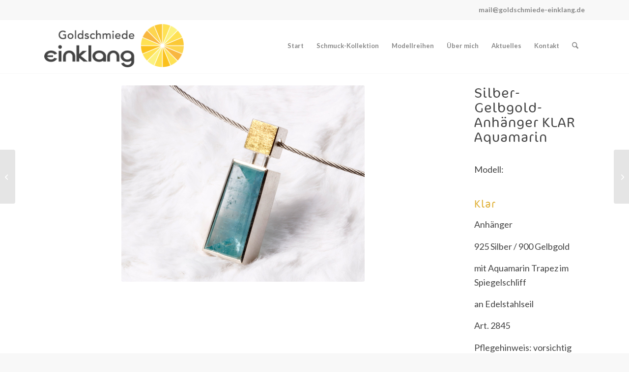

--- FILE ---
content_type: text/html; charset=UTF-8
request_url: https://goldschmiede-mettmann.de/portfolio-item/silber-gelbgold-anhaenger-klar-aquamarin/
body_size: 19383
content:
<!DOCTYPE html>
<html lang="de" class="html_stretched responsive av-preloader-disabled  html_header_top html_logo_left html_main_nav_header html_menu_right html_slim html_header_sticky html_header_shrinking html_header_topbar_active html_mobile_menu_tablet html_header_searchicon html_content_align_center html_header_unstick_top_disabled html_header_stretch_disabled html_elegant-blog html_modern-blog html_av-overlay-side html_av-overlay-side-classic html_av-submenu-noclone html_entry_id_1040 av-cookies-no-cookie-consent av-default-lightbox av-no-preview html_text_menu_active av-mobile-menu-switch-default">
<head>

<meta charset="UTF-8" />
<meta charset="UTF-8" />

<meta name="robots" content="index, follow" />


<!-- mobile setting -->
<meta name="viewport" content="width=device-width, initial-scale=1">

<!-- Scripts/CSS and wp_head hook -->
<title>Silber&#x2d;Gelbgold&#x2d;Anhänger KLAR Aquamarin &#x2d; Goldschmiede Einklang</title>

<!-- The SEO Framework von Sybre Waaijer -->
<meta name="robots" content="max-snippet:-1,max-image-preview:large,max-video-preview:-1" />
<link rel="canonical" href="https://goldschmiede-mettmann.de/portfolio-item/silber-gelbgold-anhaenger-klar-aquamarin/" />
<meta name="description" content="Die Goldschmiede, Raum Düsseldorf, Silber&#x2d;Gelbgold&#x2d;Anhänger mit Aquamarin Trapez im Spiegelschliff an Edelstahlseil" />
<meta property="og:type" content="article" />
<meta property="og:locale" content="de_DE" />
<meta property="og:site_name" content="Goldschmiede Einklang" />
<meta property="og:title" content="Silber&#x2d;Gelbgold&#x2d;Anhänger KLAR Aquamarin" />
<meta property="og:description" content="Die Goldschmiede, Raum Düsseldorf, Silber&#x2d;Gelbgold&#x2d;Anhänger mit Aquamarin Trapez im Spiegelschliff an Edelstahlseil" />
<meta property="og:url" content="https://goldschmiede-mettmann.de/portfolio-item/silber-gelbgold-anhaenger-klar-aquamarin/" />
<meta property="og:image" content="https://goldschmiede-mettmann.de/wp-content/uploads/2845-anhaenger-klar-aquamarin.jpg" />
<meta property="og:image:width" content="1200" />
<meta property="og:image:height" content="800" />
<meta property="og:image:alt" content="Silber-Gelbgold-Anhänger KLAR Aquamarin" />
<meta property="article:published_time" content="2021-07-16T19:33:18+00:00" />
<meta property="article:modified_time" content="2023-11-28T17:31:26+00:00" />
<meta name="twitter:card" content="summary_large_image" />
<meta name="twitter:title" content="Silber&#x2d;Gelbgold&#x2d;Anhänger KLAR Aquamarin" />
<meta name="twitter:description" content="Die Goldschmiede, Raum Düsseldorf, Silber&#x2d;Gelbgold&#x2d;Anhänger mit Aquamarin Trapez im Spiegelschliff an Edelstahlseil" />
<meta name="twitter:image" content="https://goldschmiede-mettmann.de/wp-content/uploads/2845-anhaenger-klar-aquamarin.jpg" />
<meta name="twitter:image:alt" content="Silber-Gelbgold-Anhänger KLAR Aquamarin" />
<script type="application/ld+json">{"@context":"https://schema.org","@graph":[{"@type":"WebSite","@id":"https://goldschmiede-mettmann.de/#/schema/WebSite","url":"https://goldschmiede-mettmann.de/","name":"Goldschmiede Einklang","inLanguage":"de","potentialAction":{"@type":"SearchAction","target":{"@type":"EntryPoint","urlTemplate":"https://goldschmiede-mettmann.de/search/{search_term_string}/"},"query-input":"required name=search_term_string"},"publisher":{"@type":"Organization","@id":"https://goldschmiede-mettmann.de/#/schema/Organization","name":"Goldschmiede Einklang","url":"https://goldschmiede-mettmann.de/"}},{"@type":"WebPage","@id":"https://goldschmiede-mettmann.de/portfolio-item/silber-gelbgold-anhaenger-klar-aquamarin/","url":"https://goldschmiede-mettmann.de/portfolio-item/silber-gelbgold-anhaenger-klar-aquamarin/","name":"Silber&#x2d;Gelbgold&#x2d;Anhänger KLAR Aquamarin &#x2d; Goldschmiede Einklang","description":"Die Goldschmiede, Raum Düsseldorf, Silber&#x2d;Gelbgold&#x2d;Anhänger mit Aquamarin Trapez im Spiegelschliff an Edelstahlseil","inLanguage":"de","isPartOf":{"@id":"https://goldschmiede-mettmann.de/#/schema/WebSite"},"breadcrumb":{"@type":"BreadcrumbList","@id":"https://goldschmiede-mettmann.de/#/schema/BreadcrumbList","itemListElement":[{"@type":"ListItem","position":1,"item":"https://goldschmiede-mettmann.de/","name":"Goldschmiede Einklang"},{"@type":"ListItem","position":2,"item":"https://goldschmiede-mettmann.de/portfolio_entries/anhaenger/","name":"Portfolio Kategorien: Anhänger"},{"@type":"ListItem","position":3,"name":"Silber&#x2d;Gelbgold&#x2d;Anhänger KLAR Aquamarin"}]},"potentialAction":{"@type":"ReadAction","target":"https://goldschmiede-mettmann.de/portfolio-item/silber-gelbgold-anhaenger-klar-aquamarin/"},"datePublished":"2021-07-16T19:33:18+00:00","dateModified":"2023-11-28T17:31:26+00:00","author":{"@type":"Person","@id":"https://goldschmiede-mettmann.de/#/schema/Person/1333389a556159bf6d33f433bdfb2061","name":"Karin Klausmann"}}]}</script>
<!-- / The SEO Framework von Sybre Waaijer | 61.06ms meta | 8.41ms boot -->

<link rel="alternate" title="oEmbed (JSON)" type="application/json+oembed" href="https://goldschmiede-mettmann.de/wp-json/oembed/1.0/embed?url=https%3A%2F%2Fgoldschmiede-mettmann.de%2Fportfolio-item%2Fsilber-gelbgold-anhaenger-klar-aquamarin%2F" />
<link rel="alternate" title="oEmbed (XML)" type="text/xml+oembed" href="https://goldschmiede-mettmann.de/wp-json/oembed/1.0/embed?url=https%3A%2F%2Fgoldschmiede-mettmann.de%2Fportfolio-item%2Fsilber-gelbgold-anhaenger-klar-aquamarin%2F&#038;format=xml" />
<style id='wp-img-auto-sizes-contain-inline-css' type='text/css'>
img:is([sizes=auto i],[sizes^="auto," i]){contain-intrinsic-size:3000px 1500px}
/*# sourceURL=wp-img-auto-sizes-contain-inline-css */
</style>
<style id='wp-block-library-inline-css' type='text/css'>
:root{--wp-block-synced-color:#7a00df;--wp-block-synced-color--rgb:122,0,223;--wp-bound-block-color:var(--wp-block-synced-color);--wp-editor-canvas-background:#ddd;--wp-admin-theme-color:#007cba;--wp-admin-theme-color--rgb:0,124,186;--wp-admin-theme-color-darker-10:#006ba1;--wp-admin-theme-color-darker-10--rgb:0,107,160.5;--wp-admin-theme-color-darker-20:#005a87;--wp-admin-theme-color-darker-20--rgb:0,90,135;--wp-admin-border-width-focus:2px}@media (min-resolution:192dpi){:root{--wp-admin-border-width-focus:1.5px}}.wp-element-button{cursor:pointer}:root .has-very-light-gray-background-color{background-color:#eee}:root .has-very-dark-gray-background-color{background-color:#313131}:root .has-very-light-gray-color{color:#eee}:root .has-very-dark-gray-color{color:#313131}:root .has-vivid-green-cyan-to-vivid-cyan-blue-gradient-background{background:linear-gradient(135deg,#00d084,#0693e3)}:root .has-purple-crush-gradient-background{background:linear-gradient(135deg,#34e2e4,#4721fb 50%,#ab1dfe)}:root .has-hazy-dawn-gradient-background{background:linear-gradient(135deg,#faaca8,#dad0ec)}:root .has-subdued-olive-gradient-background{background:linear-gradient(135deg,#fafae1,#67a671)}:root .has-atomic-cream-gradient-background{background:linear-gradient(135deg,#fdd79a,#004a59)}:root .has-nightshade-gradient-background{background:linear-gradient(135deg,#330968,#31cdcf)}:root .has-midnight-gradient-background{background:linear-gradient(135deg,#020381,#2874fc)}:root{--wp--preset--font-size--normal:16px;--wp--preset--font-size--huge:42px}.has-regular-font-size{font-size:1em}.has-larger-font-size{font-size:2.625em}.has-normal-font-size{font-size:var(--wp--preset--font-size--normal)}.has-huge-font-size{font-size:var(--wp--preset--font-size--huge)}.has-text-align-center{text-align:center}.has-text-align-left{text-align:left}.has-text-align-right{text-align:right}.has-fit-text{white-space:nowrap!important}#end-resizable-editor-section{display:none}.aligncenter{clear:both}.items-justified-left{justify-content:flex-start}.items-justified-center{justify-content:center}.items-justified-right{justify-content:flex-end}.items-justified-space-between{justify-content:space-between}.screen-reader-text{border:0;clip-path:inset(50%);height:1px;margin:-1px;overflow:hidden;padding:0;position:absolute;width:1px;word-wrap:normal!important}.screen-reader-text:focus{background-color:#ddd;clip-path:none;color:#444;display:block;font-size:1em;height:auto;left:5px;line-height:normal;padding:15px 23px 14px;text-decoration:none;top:5px;width:auto;z-index:100000}html :where(.has-border-color){border-style:solid}html :where([style*=border-top-color]){border-top-style:solid}html :where([style*=border-right-color]){border-right-style:solid}html :where([style*=border-bottom-color]){border-bottom-style:solid}html :where([style*=border-left-color]){border-left-style:solid}html :where([style*=border-width]){border-style:solid}html :where([style*=border-top-width]){border-top-style:solid}html :where([style*=border-right-width]){border-right-style:solid}html :where([style*=border-bottom-width]){border-bottom-style:solid}html :where([style*=border-left-width]){border-left-style:solid}html :where(img[class*=wp-image-]){height:auto;max-width:100%}:where(figure){margin:0 0 1em}html :where(.is-position-sticky){--wp-admin--admin-bar--position-offset:var(--wp-admin--admin-bar--height,0px)}@media screen and (max-width:600px){html :where(.is-position-sticky){--wp-admin--admin-bar--position-offset:0px}}

/*# sourceURL=wp-block-library-inline-css */
</style><style id='global-styles-inline-css' type='text/css'>
:root{--wp--preset--aspect-ratio--square: 1;--wp--preset--aspect-ratio--4-3: 4/3;--wp--preset--aspect-ratio--3-4: 3/4;--wp--preset--aspect-ratio--3-2: 3/2;--wp--preset--aspect-ratio--2-3: 2/3;--wp--preset--aspect-ratio--16-9: 16/9;--wp--preset--aspect-ratio--9-16: 9/16;--wp--preset--color--black: #000000;--wp--preset--color--cyan-bluish-gray: #abb8c3;--wp--preset--color--white: #ffffff;--wp--preset--color--pale-pink: #f78da7;--wp--preset--color--vivid-red: #cf2e2e;--wp--preset--color--luminous-vivid-orange: #ff6900;--wp--preset--color--luminous-vivid-amber: #fcb900;--wp--preset--color--light-green-cyan: #7bdcb5;--wp--preset--color--vivid-green-cyan: #00d084;--wp--preset--color--pale-cyan-blue: #8ed1fc;--wp--preset--color--vivid-cyan-blue: #0693e3;--wp--preset--color--vivid-purple: #9b51e0;--wp--preset--color--metallic-red: #b02b2c;--wp--preset--color--maximum-yellow-red: #edae44;--wp--preset--color--yellow-sun: #eeee22;--wp--preset--color--palm-leaf: #83a846;--wp--preset--color--aero: #7bb0e7;--wp--preset--color--old-lavender: #745f7e;--wp--preset--color--steel-teal: #5f8789;--wp--preset--color--raspberry-pink: #d65799;--wp--preset--color--medium-turquoise: #4ecac2;--wp--preset--gradient--vivid-cyan-blue-to-vivid-purple: linear-gradient(135deg,rgb(6,147,227) 0%,rgb(155,81,224) 100%);--wp--preset--gradient--light-green-cyan-to-vivid-green-cyan: linear-gradient(135deg,rgb(122,220,180) 0%,rgb(0,208,130) 100%);--wp--preset--gradient--luminous-vivid-amber-to-luminous-vivid-orange: linear-gradient(135deg,rgb(252,185,0) 0%,rgb(255,105,0) 100%);--wp--preset--gradient--luminous-vivid-orange-to-vivid-red: linear-gradient(135deg,rgb(255,105,0) 0%,rgb(207,46,46) 100%);--wp--preset--gradient--very-light-gray-to-cyan-bluish-gray: linear-gradient(135deg,rgb(238,238,238) 0%,rgb(169,184,195) 100%);--wp--preset--gradient--cool-to-warm-spectrum: linear-gradient(135deg,rgb(74,234,220) 0%,rgb(151,120,209) 20%,rgb(207,42,186) 40%,rgb(238,44,130) 60%,rgb(251,105,98) 80%,rgb(254,248,76) 100%);--wp--preset--gradient--blush-light-purple: linear-gradient(135deg,rgb(255,206,236) 0%,rgb(152,150,240) 100%);--wp--preset--gradient--blush-bordeaux: linear-gradient(135deg,rgb(254,205,165) 0%,rgb(254,45,45) 50%,rgb(107,0,62) 100%);--wp--preset--gradient--luminous-dusk: linear-gradient(135deg,rgb(255,203,112) 0%,rgb(199,81,192) 50%,rgb(65,88,208) 100%);--wp--preset--gradient--pale-ocean: linear-gradient(135deg,rgb(255,245,203) 0%,rgb(182,227,212) 50%,rgb(51,167,181) 100%);--wp--preset--gradient--electric-grass: linear-gradient(135deg,rgb(202,248,128) 0%,rgb(113,206,126) 100%);--wp--preset--gradient--midnight: linear-gradient(135deg,rgb(2,3,129) 0%,rgb(40,116,252) 100%);--wp--preset--font-size--small: 1rem;--wp--preset--font-size--medium: 1.125rem;--wp--preset--font-size--large: 1.75rem;--wp--preset--font-size--x-large: clamp(1.75rem, 3vw, 2.25rem);--wp--preset--spacing--20: 0.44rem;--wp--preset--spacing--30: 0.67rem;--wp--preset--spacing--40: 1rem;--wp--preset--spacing--50: 1.5rem;--wp--preset--spacing--60: 2.25rem;--wp--preset--spacing--70: 3.38rem;--wp--preset--spacing--80: 5.06rem;--wp--preset--shadow--natural: 6px 6px 9px rgba(0, 0, 0, 0.2);--wp--preset--shadow--deep: 12px 12px 50px rgba(0, 0, 0, 0.4);--wp--preset--shadow--sharp: 6px 6px 0px rgba(0, 0, 0, 0.2);--wp--preset--shadow--outlined: 6px 6px 0px -3px rgb(255, 255, 255), 6px 6px rgb(0, 0, 0);--wp--preset--shadow--crisp: 6px 6px 0px rgb(0, 0, 0);}:root { --wp--style--global--content-size: 800px;--wp--style--global--wide-size: 1130px; }:where(body) { margin: 0; }.wp-site-blocks > .alignleft { float: left; margin-right: 2em; }.wp-site-blocks > .alignright { float: right; margin-left: 2em; }.wp-site-blocks > .aligncenter { justify-content: center; margin-left: auto; margin-right: auto; }:where(.is-layout-flex){gap: 0.5em;}:where(.is-layout-grid){gap: 0.5em;}.is-layout-flow > .alignleft{float: left;margin-inline-start: 0;margin-inline-end: 2em;}.is-layout-flow > .alignright{float: right;margin-inline-start: 2em;margin-inline-end: 0;}.is-layout-flow > .aligncenter{margin-left: auto !important;margin-right: auto !important;}.is-layout-constrained > .alignleft{float: left;margin-inline-start: 0;margin-inline-end: 2em;}.is-layout-constrained > .alignright{float: right;margin-inline-start: 2em;margin-inline-end: 0;}.is-layout-constrained > .aligncenter{margin-left: auto !important;margin-right: auto !important;}.is-layout-constrained > :where(:not(.alignleft):not(.alignright):not(.alignfull)){max-width: var(--wp--style--global--content-size);margin-left: auto !important;margin-right: auto !important;}.is-layout-constrained > .alignwide{max-width: var(--wp--style--global--wide-size);}body .is-layout-flex{display: flex;}.is-layout-flex{flex-wrap: wrap;align-items: center;}.is-layout-flex > :is(*, div){margin: 0;}body .is-layout-grid{display: grid;}.is-layout-grid > :is(*, div){margin: 0;}body{padding-top: 0px;padding-right: 0px;padding-bottom: 0px;padding-left: 0px;}a:where(:not(.wp-element-button)){text-decoration: underline;}:root :where(.wp-element-button, .wp-block-button__link){background-color: #32373c;border-width: 0;color: #fff;font-family: inherit;font-size: inherit;font-style: inherit;font-weight: inherit;letter-spacing: inherit;line-height: inherit;padding-top: calc(0.667em + 2px);padding-right: calc(1.333em + 2px);padding-bottom: calc(0.667em + 2px);padding-left: calc(1.333em + 2px);text-decoration: none;text-transform: inherit;}.has-black-color{color: var(--wp--preset--color--black) !important;}.has-cyan-bluish-gray-color{color: var(--wp--preset--color--cyan-bluish-gray) !important;}.has-white-color{color: var(--wp--preset--color--white) !important;}.has-pale-pink-color{color: var(--wp--preset--color--pale-pink) !important;}.has-vivid-red-color{color: var(--wp--preset--color--vivid-red) !important;}.has-luminous-vivid-orange-color{color: var(--wp--preset--color--luminous-vivid-orange) !important;}.has-luminous-vivid-amber-color{color: var(--wp--preset--color--luminous-vivid-amber) !important;}.has-light-green-cyan-color{color: var(--wp--preset--color--light-green-cyan) !important;}.has-vivid-green-cyan-color{color: var(--wp--preset--color--vivid-green-cyan) !important;}.has-pale-cyan-blue-color{color: var(--wp--preset--color--pale-cyan-blue) !important;}.has-vivid-cyan-blue-color{color: var(--wp--preset--color--vivid-cyan-blue) !important;}.has-vivid-purple-color{color: var(--wp--preset--color--vivid-purple) !important;}.has-metallic-red-color{color: var(--wp--preset--color--metallic-red) !important;}.has-maximum-yellow-red-color{color: var(--wp--preset--color--maximum-yellow-red) !important;}.has-yellow-sun-color{color: var(--wp--preset--color--yellow-sun) !important;}.has-palm-leaf-color{color: var(--wp--preset--color--palm-leaf) !important;}.has-aero-color{color: var(--wp--preset--color--aero) !important;}.has-old-lavender-color{color: var(--wp--preset--color--old-lavender) !important;}.has-steel-teal-color{color: var(--wp--preset--color--steel-teal) !important;}.has-raspberry-pink-color{color: var(--wp--preset--color--raspberry-pink) !important;}.has-medium-turquoise-color{color: var(--wp--preset--color--medium-turquoise) !important;}.has-black-background-color{background-color: var(--wp--preset--color--black) !important;}.has-cyan-bluish-gray-background-color{background-color: var(--wp--preset--color--cyan-bluish-gray) !important;}.has-white-background-color{background-color: var(--wp--preset--color--white) !important;}.has-pale-pink-background-color{background-color: var(--wp--preset--color--pale-pink) !important;}.has-vivid-red-background-color{background-color: var(--wp--preset--color--vivid-red) !important;}.has-luminous-vivid-orange-background-color{background-color: var(--wp--preset--color--luminous-vivid-orange) !important;}.has-luminous-vivid-amber-background-color{background-color: var(--wp--preset--color--luminous-vivid-amber) !important;}.has-light-green-cyan-background-color{background-color: var(--wp--preset--color--light-green-cyan) !important;}.has-vivid-green-cyan-background-color{background-color: var(--wp--preset--color--vivid-green-cyan) !important;}.has-pale-cyan-blue-background-color{background-color: var(--wp--preset--color--pale-cyan-blue) !important;}.has-vivid-cyan-blue-background-color{background-color: var(--wp--preset--color--vivid-cyan-blue) !important;}.has-vivid-purple-background-color{background-color: var(--wp--preset--color--vivid-purple) !important;}.has-metallic-red-background-color{background-color: var(--wp--preset--color--metallic-red) !important;}.has-maximum-yellow-red-background-color{background-color: var(--wp--preset--color--maximum-yellow-red) !important;}.has-yellow-sun-background-color{background-color: var(--wp--preset--color--yellow-sun) !important;}.has-palm-leaf-background-color{background-color: var(--wp--preset--color--palm-leaf) !important;}.has-aero-background-color{background-color: var(--wp--preset--color--aero) !important;}.has-old-lavender-background-color{background-color: var(--wp--preset--color--old-lavender) !important;}.has-steel-teal-background-color{background-color: var(--wp--preset--color--steel-teal) !important;}.has-raspberry-pink-background-color{background-color: var(--wp--preset--color--raspberry-pink) !important;}.has-medium-turquoise-background-color{background-color: var(--wp--preset--color--medium-turquoise) !important;}.has-black-border-color{border-color: var(--wp--preset--color--black) !important;}.has-cyan-bluish-gray-border-color{border-color: var(--wp--preset--color--cyan-bluish-gray) !important;}.has-white-border-color{border-color: var(--wp--preset--color--white) !important;}.has-pale-pink-border-color{border-color: var(--wp--preset--color--pale-pink) !important;}.has-vivid-red-border-color{border-color: var(--wp--preset--color--vivid-red) !important;}.has-luminous-vivid-orange-border-color{border-color: var(--wp--preset--color--luminous-vivid-orange) !important;}.has-luminous-vivid-amber-border-color{border-color: var(--wp--preset--color--luminous-vivid-amber) !important;}.has-light-green-cyan-border-color{border-color: var(--wp--preset--color--light-green-cyan) !important;}.has-vivid-green-cyan-border-color{border-color: var(--wp--preset--color--vivid-green-cyan) !important;}.has-pale-cyan-blue-border-color{border-color: var(--wp--preset--color--pale-cyan-blue) !important;}.has-vivid-cyan-blue-border-color{border-color: var(--wp--preset--color--vivid-cyan-blue) !important;}.has-vivid-purple-border-color{border-color: var(--wp--preset--color--vivid-purple) !important;}.has-metallic-red-border-color{border-color: var(--wp--preset--color--metallic-red) !important;}.has-maximum-yellow-red-border-color{border-color: var(--wp--preset--color--maximum-yellow-red) !important;}.has-yellow-sun-border-color{border-color: var(--wp--preset--color--yellow-sun) !important;}.has-palm-leaf-border-color{border-color: var(--wp--preset--color--palm-leaf) !important;}.has-aero-border-color{border-color: var(--wp--preset--color--aero) !important;}.has-old-lavender-border-color{border-color: var(--wp--preset--color--old-lavender) !important;}.has-steel-teal-border-color{border-color: var(--wp--preset--color--steel-teal) !important;}.has-raspberry-pink-border-color{border-color: var(--wp--preset--color--raspberry-pink) !important;}.has-medium-turquoise-border-color{border-color: var(--wp--preset--color--medium-turquoise) !important;}.has-vivid-cyan-blue-to-vivid-purple-gradient-background{background: var(--wp--preset--gradient--vivid-cyan-blue-to-vivid-purple) !important;}.has-light-green-cyan-to-vivid-green-cyan-gradient-background{background: var(--wp--preset--gradient--light-green-cyan-to-vivid-green-cyan) !important;}.has-luminous-vivid-amber-to-luminous-vivid-orange-gradient-background{background: var(--wp--preset--gradient--luminous-vivid-amber-to-luminous-vivid-orange) !important;}.has-luminous-vivid-orange-to-vivid-red-gradient-background{background: var(--wp--preset--gradient--luminous-vivid-orange-to-vivid-red) !important;}.has-very-light-gray-to-cyan-bluish-gray-gradient-background{background: var(--wp--preset--gradient--very-light-gray-to-cyan-bluish-gray) !important;}.has-cool-to-warm-spectrum-gradient-background{background: var(--wp--preset--gradient--cool-to-warm-spectrum) !important;}.has-blush-light-purple-gradient-background{background: var(--wp--preset--gradient--blush-light-purple) !important;}.has-blush-bordeaux-gradient-background{background: var(--wp--preset--gradient--blush-bordeaux) !important;}.has-luminous-dusk-gradient-background{background: var(--wp--preset--gradient--luminous-dusk) !important;}.has-pale-ocean-gradient-background{background: var(--wp--preset--gradient--pale-ocean) !important;}.has-electric-grass-gradient-background{background: var(--wp--preset--gradient--electric-grass) !important;}.has-midnight-gradient-background{background: var(--wp--preset--gradient--midnight) !important;}.has-small-font-size{font-size: var(--wp--preset--font-size--small) !important;}.has-medium-font-size{font-size: var(--wp--preset--font-size--medium) !important;}.has-large-font-size{font-size: var(--wp--preset--font-size--large) !important;}.has-x-large-font-size{font-size: var(--wp--preset--font-size--x-large) !important;}
/*# sourceURL=global-styles-inline-css */
</style>

<link rel='stylesheet' id='contact-form-7-css' href='https://goldschmiede-mettmann.de/wp-content/plugins/contact-form-7/includes/css/styles.css?ver=6.1.4' type='text/css' media='all' />
<link rel='stylesheet' id='cmplz-general-css' href='https://goldschmiede-mettmann.de/wp-content/plugins/complianz-gdpr-premium/assets/css/cookieblocker.min.css?ver=1762253802' type='text/css' media='all' />
<link rel='stylesheet' id='avia-merged-styles-css' href='https://goldschmiede-mettmann.de/wp-content/uploads/dynamic_avia/avia-merged-styles-42a404ac9f45e36005437b6da069babe---696eaf0322d7b.css' type='text/css' media='all' />
<link rel='stylesheet' id='avia-single-post-1040-css' href='https://goldschmiede-mettmann.de/wp-content/uploads/dynamic_avia/avia_posts_css/post-1040.css?ver=ver-1768889333' type='text/css' media='all' />
<script type="text/javascript" src="https://goldschmiede-mettmann.de/wp-content/uploads/dynamic_avia/avia-head-scripts-df7886ac2fb9574a410d05285be45af0---696eaf036927d.js" id="avia-head-scripts-js"></script>
			<style>.cmplz-hidden {
					display: none !important;
				}</style><!-- Analytics by WP Statistics - https://wp-statistics.com -->

<link rel="icon" href="https://goldschmiede-hilden.de/wp-content/uploads/favicon.png" type="image/png">
<!--[if lt IE 9]><script src="https://goldschmiede-mettmann.de/wp-content/themes/enfold/js/html5shiv.js"></script><![endif]--><link rel="profile" href="https://gmpg.org/xfn/11" />
<link rel="alternate" type="application/rss+xml" title="Goldschmiede Einklang RSS2 Feed" href="https://goldschmiede-mettmann.de/feed/" />
<link rel="pingback" href="https://goldschmiede-mettmann.de/xmlrpc.php" />

<!-- To speed up the rendering and to display the site as fast as possible to the user we include some styles and scripts for above the fold content inline -->
<script type="text/javascript">'use strict';var avia_is_mobile=!1;if(/Android|webOS|iPhone|iPad|iPod|BlackBerry|IEMobile|Opera Mini/i.test(navigator.userAgent)&&'ontouchstart' in document.documentElement){avia_is_mobile=!0;document.documentElement.className+=' avia_mobile '}
else{document.documentElement.className+=' avia_desktop '};document.documentElement.className+=' js_active ';(function(){var e=['-webkit-','-moz-','-ms-',''],n='',o=!1,a=!1;for(var t in e){if(e[t]+'transform' in document.documentElement.style){o=!0;n=e[t]+'transform'};if(e[t]+'perspective' in document.documentElement.style){a=!0}};if(o){document.documentElement.className+=' avia_transform '};if(a){document.documentElement.className+=' avia_transform3d '};if(typeof document.getElementsByClassName=='function'&&typeof document.documentElement.getBoundingClientRect=='function'&&avia_is_mobile==!1){if(n&&window.innerHeight>0){setTimeout(function(){var e=0,o={},a=0,t=document.getElementsByClassName('av-parallax'),i=window.pageYOffset||document.documentElement.scrollTop;for(e=0;e<t.length;e++){t[e].style.top='0px';o=t[e].getBoundingClientRect();a=Math.ceil((window.innerHeight+i-o.top)*0.3);t[e].style[n]='translate(0px, '+a+'px)';t[e].style.top='auto';t[e].className+=' enabled-parallax '}},50)}}})();</script>		<style type="text/css" id="wp-custom-css">
			/* temporär - Überschrift ohne Linie (Corona-Absage) */
.gemeinsam .special-heading-border {opacity: 0}
/* neu */
.phone-info {
	padding: 10px 0;
	font-size: 14px;
}
a.button {
	color: #fff;
	font-weight: bold;
	background: #DBBB6B;
	padding: 0.6em 1em;
	border-radius: 40px;
}
a.button:hover {
	text-decoration: none;
	background: #e1c784;
}

h1, h2 {
   text-transform: none !important;
    letter-spacing: 1px;
    font-weight: normal;
    font-family: 'CoconLight' !important;
}

h3 {
  font-family: 'CoconLight' !important;
  font-weight: normal;
  color: #444;
	font-size: 22px;
}
.portfolio-details-inner h2, .avia_textblock h2 {
	margin-top: 2em;
	padding-bottom: 0em;
}
.portfolio-template-default h1 {
	color: #444;
	font-size: 28px;
	margin-top: 25px;
}
@media(max-width:600px) {
	.portfolio-template-default h1 {
		font-size: 20px;
	}
}
.portfolio-template-default h1 + p {
	margin: 2em 0 0 0;
}
/*.portfolio-preview-title {
	display: none;
}*/
		</style>
		<style type="text/css">
		@font-face {font-family: 'entypo-fontello-enfold'; font-weight: normal; font-style: normal; font-display: auto;
		src: url('https://goldschmiede-mettmann.de/wp-content/themes/enfold/config-templatebuilder/avia-template-builder/assets/fonts/entypo-fontello-enfold/entypo-fontello-enfold.woff2') format('woff2'),
		url('https://goldschmiede-mettmann.de/wp-content/themes/enfold/config-templatebuilder/avia-template-builder/assets/fonts/entypo-fontello-enfold/entypo-fontello-enfold.woff') format('woff'),
		url('https://goldschmiede-mettmann.de/wp-content/themes/enfold/config-templatebuilder/avia-template-builder/assets/fonts/entypo-fontello-enfold/entypo-fontello-enfold.ttf') format('truetype'),
		url('https://goldschmiede-mettmann.de/wp-content/themes/enfold/config-templatebuilder/avia-template-builder/assets/fonts/entypo-fontello-enfold/entypo-fontello-enfold.svg#entypo-fontello-enfold') format('svg'),
		url('https://goldschmiede-mettmann.de/wp-content/themes/enfold/config-templatebuilder/avia-template-builder/assets/fonts/entypo-fontello-enfold/entypo-fontello-enfold.eot'),
		url('https://goldschmiede-mettmann.de/wp-content/themes/enfold/config-templatebuilder/avia-template-builder/assets/fonts/entypo-fontello-enfold/entypo-fontello-enfold.eot?#iefix') format('embedded-opentype');
		}

		#top .avia-font-entypo-fontello-enfold, body .avia-font-entypo-fontello-enfold, html body [data-av_iconfont='entypo-fontello-enfold']:before{ font-family: 'entypo-fontello-enfold'; }
		
		@font-face {font-family: 'entypo-fontello'; font-weight: normal; font-style: normal; font-display: auto;
		src: url('https://goldschmiede-mettmann.de/wp-content/themes/enfold/config-templatebuilder/avia-template-builder/assets/fonts/entypo-fontello/entypo-fontello.woff2') format('woff2'),
		url('https://goldschmiede-mettmann.de/wp-content/themes/enfold/config-templatebuilder/avia-template-builder/assets/fonts/entypo-fontello/entypo-fontello.woff') format('woff'),
		url('https://goldschmiede-mettmann.de/wp-content/themes/enfold/config-templatebuilder/avia-template-builder/assets/fonts/entypo-fontello/entypo-fontello.ttf') format('truetype'),
		url('https://goldschmiede-mettmann.de/wp-content/themes/enfold/config-templatebuilder/avia-template-builder/assets/fonts/entypo-fontello/entypo-fontello.svg#entypo-fontello') format('svg'),
		url('https://goldschmiede-mettmann.de/wp-content/themes/enfold/config-templatebuilder/avia-template-builder/assets/fonts/entypo-fontello/entypo-fontello.eot'),
		url('https://goldschmiede-mettmann.de/wp-content/themes/enfold/config-templatebuilder/avia-template-builder/assets/fonts/entypo-fontello/entypo-fontello.eot?#iefix') format('embedded-opentype');
		}

		#top .avia-font-entypo-fontello, body .avia-font-entypo-fontello, html body [data-av_iconfont='entypo-fontello']:before{ font-family: 'entypo-fontello'; }
		</style>

<!--
Debugging Info for Theme support: 

Theme: Enfold
Version: 7.1.3
Installed: enfold
AviaFramework Version: 5.6
AviaBuilder Version: 6.0
aviaElementManager Version: 1.0.1
- - - - - - - - - - -
ChildTheme: Enfold Child
ChildTheme Version: 1.0
ChildTheme Installed: enfold

- - - - - - - - - - -
ML:-1-PU:115-PLA:7
WP:6.9
Compress: CSS:all theme files - JS:all theme files
Updates: enabled - token has changed and not verified
PLAu:6
-->
</head>

<body data-cmplz=1 id="top" class="wp-singular portfolio-template-default single single-portfolio postid-1040 wp-theme-enfold wp-child-theme-enfold-child stretched rtl_columns av-curtain-numeric lato  post-type-portfolio post_tag-anhaenger post_tag-aquamarin post_tag-modell-klar post_tag-spiegelschliff portfolio_entries-anhaenger portfolio_entries-klar avia-responsive-images-support" itemscope="itemscope" itemtype="https://schema.org/WebPage" >
<!-- Google Tag Manager (noscript) -->

<noscript><iframe src=https://www.googletagmanager.com/ns.html?id=GTM-NDRHBL7B

height="0" width="0" style="display:none;visibility:hidden"></iframe></noscript>

<!-- End Google Tag Manager (noscript) -->	

	
	<div id='wrap_all'>

	
<header id='header' class='all_colors header_color light_bg_color  av_header_top av_logo_left av_main_nav_header av_menu_right av_slim av_header_sticky av_header_shrinking av_header_stretch_disabled av_mobile_menu_tablet av_header_searchicon av_header_unstick_top_disabled av_bottom_nav_disabled  av_header_border_disabled' aria-label="Header" data-av_shrink_factor='50' role="banner" itemscope="itemscope" itemtype="https://schema.org/WPHeader" >

		<div id='header_meta' class='container_wrap container_wrap_meta  av_phone_active_right av_extra_header_active av_entry_id_1040'>

			      <div class='container'>
			      <div class='phone-info '><div><a href="mailto:mail@goldschmiede-einklang.de">mail@goldschmiede-einklang.de</a></div></div>			      </div>
		</div>

		<div  id='header_main' class='container_wrap container_wrap_logo'>

        <div class='container av-logo-container'><div class='inner-container'><span class='logo avia-standard-logo'><a href='https://goldschmiede-mettmann.de/' class='' aria-label='Goldschmiede Einklang' ><img src="https://goldschmiede-mettmann.de/wp-content/uploads/goldschmiede_einklang_hilden-300x93.png" height="100" width="300" alt='Goldschmiede Einklang' title='' /></a></span><nav class='main_menu' data-selectname='Wähle eine Seite'  role="navigation" itemscope="itemscope" itemtype="https://schema.org/SiteNavigationElement" ><div class="avia-menu av-main-nav-wrap"><ul role="menu" class="menu av-main-nav" id="avia-menu"><li role="menuitem" id="menu-item-933" class="menu-item menu-item-type-post_type menu-item-object-page menu-item-home menu-item-top-level menu-item-top-level-1"><a href="https://goldschmiede-mettmann.de/" itemprop="url" tabindex="0"><span class="avia-bullet"></span><span class="avia-menu-text">Start</span><span class="avia-menu-fx"><span class="avia-arrow-wrap"><span class="avia-arrow"></span></span></span></a></li>
<li role="menuitem" id="menu-item-164" class="menu-item menu-item-type-post_type menu-item-object-page menu-item-has-children menu-item-top-level menu-item-top-level-2"><a href="https://goldschmiede-mettmann.de/schmuck-kollektion/" itemprop="url" tabindex="0"><span class="avia-bullet"></span><span class="avia-menu-text">Schmuck-Kollektion</span><span class="avia-menu-fx"><span class="avia-arrow-wrap"><span class="avia-arrow"></span></span></span></a>


<ul class="sub-menu">
	<li role="menuitem" id="menu-item-37" class="menu-item menu-item-type-post_type menu-item-object-page"><a href="https://goldschmiede-mettmann.de/schmuck-kollektion/anhaenger/" itemprop="url" tabindex="0"><span class="avia-bullet"></span><span class="avia-menu-text">Ketten – Anhänger – Colliers</span></a></li>
	<li role="menuitem" id="menu-item-199" class="menu-item menu-item-type-post_type menu-item-object-page"><a href="https://goldschmiede-mettmann.de/schmuck-kollektion/wechselschliessen/" itemprop="url" tabindex="0"><span class="avia-bullet"></span><span class="avia-menu-text">Wechselschließen</span></a></li>
	<li role="menuitem" id="menu-item-201" class="menu-item menu-item-type-post_type menu-item-object-page"><a href="https://goldschmiede-mettmann.de/schmuck-kollektion/ohrringe/" itemprop="url" tabindex="0"><span class="avia-bullet"></span><span class="avia-menu-text">Ohrringe</span></a></li>
	<li role="menuitem" id="menu-item-200" class="menu-item menu-item-type-post_type menu-item-object-page"><a href="https://goldschmiede-mettmann.de/schmuck-kollektion/ringe/" itemprop="url" tabindex="0"><span class="avia-bullet"></span><span class="avia-menu-text">Ringe</span></a></li>
	<li role="menuitem" id="menu-item-1858" class="menu-item menu-item-type-post_type menu-item-object-page"><a href="https://goldschmiede-mettmann.de/schmuck-kollektion/antragsringe-und-verlobungsringe/" itemprop="url" tabindex="0"><span class="avia-bullet"></span><span class="avia-menu-text">Antragsringe und Verlobungsringe</span></a></li>
	<li role="menuitem" id="menu-item-198" class="menu-item menu-item-type-post_type menu-item-object-page"><a href="https://goldschmiede-mettmann.de/schmuck-kollektion/trauringe-und-brautschmuck/" itemprop="url" tabindex="0"><span class="avia-bullet"></span><span class="avia-menu-text">Trauringe und Brautschmuck</span></a></li>
</ul>
</li>
<li role="menuitem" id="menu-item-769" class="menu-item menu-item-type-post_type menu-item-object-page menu-item-has-children menu-item-top-level menu-item-top-level-3"><a href="https://goldschmiede-mettmann.de/modellreihen/" itemprop="url" tabindex="0"><span class="avia-bullet"></span><span class="avia-menu-text">Modellreihen</span><span class="avia-menu-fx"><span class="avia-arrow-wrap"><span class="avia-arrow"></span></span></span></a>


<ul class="sub-menu">
	<li role="menuitem" id="menu-item-773" class="menu-item menu-item-type-post_type menu-item-object-page"><a href="https://goldschmiede-mettmann.de/modellreihen/modellreihe-klar/" itemprop="url" tabindex="0"><span class="avia-bullet"></span><span class="avia-menu-text">KLAR</span></a></li>
	<li role="menuitem" id="menu-item-804" class="menu-item menu-item-type-post_type menu-item-object-page"><a href="https://goldschmiede-mettmann.de/modellreihen/modellreihe-pur/" itemprop="url" tabindex="0"><span class="avia-bullet"></span><span class="avia-menu-text">PUR</span></a></li>
	<li role="menuitem" id="menu-item-782" class="menu-item menu-item-type-post_type menu-item-object-page"><a href="https://goldschmiede-mettmann.de/modellreihen/ornament/" itemprop="url" tabindex="0"><span class="avia-bullet"></span><span class="avia-menu-text">ORNAMENT</span></a></li>
	<li role="menuitem" id="menu-item-803" class="menu-item menu-item-type-post_type menu-item-object-page"><a href="https://goldschmiede-mettmann.de/modellreihen/modellreihe-pearl/" itemprop="url" tabindex="0"><span class="avia-bullet"></span><span class="avia-menu-text">PEARL</span></a></li>
	<li role="menuitem" id="menu-item-876" class="menu-item menu-item-type-post_type menu-item-object-page"><a href="https://goldschmiede-mettmann.de/modellreihen/modellreihe-joy/" itemprop="url" tabindex="0"><span class="avia-bullet"></span><span class="avia-menu-text">JOY</span></a></li>
	<li role="menuitem" id="menu-item-875" class="menu-item menu-item-type-post_type menu-item-object-page"><a href="https://goldschmiede-mettmann.de/modellreihen/modellreihe-elemente/" itemprop="url" tabindex="0"><span class="avia-bullet"></span><span class="avia-menu-text">ELEMENTE</span></a></li>
	<li role="menuitem" id="menu-item-879" class="menu-item menu-item-type-post_type menu-item-object-page"><a href="https://goldschmiede-mettmann.de/modellreihen/toertchen/" itemprop="url" tabindex="0"><span class="avia-bullet"></span><span class="avia-menu-text">TÖRTCHEN</span></a></li>
	<li role="menuitem" id="menu-item-874" class="menu-item menu-item-type-post_type menu-item-object-page"><a href="https://goldschmiede-mettmann.de/modellreihen/modellreihe-navette/" itemprop="url" tabindex="0"><span class="avia-bullet"></span><span class="avia-menu-text">NAVETTE</span></a></li>
	<li role="menuitem" id="menu-item-873" class="menu-item menu-item-type-post_type menu-item-object-page"><a href="https://goldschmiede-mettmann.de/modellreihen/modellreihe-engelsfluegel/" itemprop="url" tabindex="0"><span class="avia-bullet"></span><span class="avia-menu-text">ENGELSFLÜGEL</span></a></li>
	<li role="menuitem" id="menu-item-872" class="menu-item menu-item-type-post_type menu-item-object-page"><a href="https://goldschmiede-mettmann.de/modellreihen/modellreihe-sonnenschliff/" itemprop="url" tabindex="0"><span class="avia-bullet"></span><span class="avia-menu-text">SONNENSCHLIFF</span></a></li>
	<li role="menuitem" id="menu-item-871" class="menu-item menu-item-type-post_type menu-item-object-page"><a href="https://goldschmiede-mettmann.de/modellreihen/modellreihe-kreuz/" itemprop="url" tabindex="0"><span class="avia-bullet"></span><span class="avia-menu-text">KREUZ</span></a></li>
	<li role="menuitem" id="menu-item-870" class="menu-item menu-item-type-post_type menu-item-object-page"><a href="https://goldschmiede-mettmann.de/modellreihen/herz/" itemprop="url" tabindex="0"><span class="avia-bullet"></span><span class="avia-menu-text">HERZ</span></a></li>
	<li role="menuitem" id="menu-item-869" class="menu-item menu-item-type-post_type menu-item-object-page"><a href="https://goldschmiede-mettmann.de/modellreihen/unten-wie-oben/" itemprop="url" tabindex="0"><span class="avia-bullet"></span><span class="avia-menu-text">UNTEN WIE OBEN</span></a></li>
	<li role="menuitem" id="menu-item-868" class="menu-item menu-item-type-post_type menu-item-object-page"><a href="https://goldschmiede-mettmann.de/modellreihen/welle/" itemprop="url" tabindex="0"><span class="avia-bullet"></span><span class="avia-menu-text">WELLE</span></a></li>
	<li role="menuitem" id="menu-item-867" class="menu-item menu-item-type-post_type menu-item-object-page"><a href="https://goldschmiede-mettmann.de/modellreihen/modellreihe-schoen-schraeg/" itemprop="url" tabindex="0"><span class="avia-bullet"></span><span class="avia-menu-text">SCHÖN SCHRÄG</span></a></li>
	<li role="menuitem" id="menu-item-866" class="menu-item menu-item-type-post_type menu-item-object-page"><a href="https://goldschmiede-mettmann.de/modellreihen/trilant/" itemprop="url" tabindex="0"><span class="avia-bullet"></span><span class="avia-menu-text">TRILLANT</span></a></li>
	<li role="menuitem" id="menu-item-865" class="menu-item menu-item-type-post_type menu-item-object-page"><a href="https://goldschmiede-mettmann.de/modellreihen/schwebende-perle/" itemprop="url" tabindex="0"><span class="avia-bullet"></span><span class="avia-menu-text">SCHWEBENDE PERLE</span></a></li>
	<li role="menuitem" id="menu-item-864" class="menu-item menu-item-type-post_type menu-item-object-page"><a href="https://goldschmiede-mettmann.de/modellreihen/duo/" itemprop="url" tabindex="0"><span class="avia-bullet"></span><span class="avia-menu-text">DUO</span></a></li>
</ul>
</li>
<li role="menuitem" id="menu-item-20" class="menu-item menu-item-type-post_type menu-item-object-page menu-item-has-children menu-item-top-level menu-item-top-level-4"><a href="https://goldschmiede-mettmann.de/ueber-mich/" itemprop="url" tabindex="0"><span class="avia-bullet"></span><span class="avia-menu-text">Über mich</span><span class="avia-menu-fx"><span class="avia-arrow-wrap"><span class="avia-arrow"></span></span></span></a>


<ul class="sub-menu">
	<li role="menuitem" id="menu-item-757" class="menu-item menu-item-type-post_type menu-item-object-page"><a href="https://goldschmiede-mettmann.de/ueber-mich/" itemprop="url" tabindex="0"><span class="avia-bullet"></span><span class="avia-menu-text">Karin Klausmann</span></a></li>
	<li role="menuitem" id="menu-item-755" class="menu-item menu-item-type-post_type menu-item-object-page"><a href="https://goldschmiede-mettmann.de/individuelle-anfertigungen/" itemprop="url" tabindex="0"><span class="avia-bullet"></span><span class="avia-menu-text">Individuelle Anfertigungen</span></a></li>
</ul>
</li>
<li role="menuitem" id="menu-item-476" class="menu-item menu-item-type-post_type menu-item-object-page current_page_parent menu-item-top-level menu-item-top-level-5"><a href="https://goldschmiede-mettmann.de/aktuelles/" itemprop="url" tabindex="0"><span class="avia-bullet"></span><span class="avia-menu-text">Aktuelles</span><span class="avia-menu-fx"><span class="avia-arrow-wrap"><span class="avia-arrow"></span></span></span></a></li>
<li role="menuitem" id="menu-item-556" class="menu-item menu-item-type-post_type menu-item-object-page menu-item-top-level menu-item-top-level-6"><a href="https://goldschmiede-mettmann.de/kontakt/" itemprop="url" tabindex="0"><span class="avia-bullet"></span><span class="avia-menu-text">Kontakt</span><span class="avia-menu-fx"><span class="avia-arrow-wrap"><span class="avia-arrow"></span></span></span></a></li>
<li id="menu-item-search" class="noMobile menu-item menu-item-search-dropdown menu-item-avia-special" role="menuitem"><a class="avia-svg-icon avia-font-svg_entypo-fontello" aria-label="Suche" href="?s=" rel="nofollow" title="Click to open the search input field" data-avia-search-tooltip="
&lt;search&gt;
	&lt;form role=&quot;search&quot; action=&quot;https://goldschmiede-mettmann.de/&quot; id=&quot;searchform&quot; method=&quot;get&quot; class=&quot;&quot;&gt;
		&lt;div&gt;
&lt;span class=&#039;av_searchform_search avia-svg-icon avia-font-svg_entypo-fontello&#039; data-av_svg_icon=&#039;search&#039; data-av_iconset=&#039;svg_entypo-fontello&#039;&gt;&lt;svg version=&quot;1.1&quot; xmlns=&quot;http://www.w3.org/2000/svg&quot; width=&quot;25&quot; height=&quot;32&quot; viewBox=&quot;0 0 25 32&quot; preserveAspectRatio=&quot;xMidYMid meet&quot; aria-labelledby=&#039;av-svg-title-1&#039; aria-describedby=&#039;av-svg-desc-1&#039; role=&quot;graphics-symbol&quot; aria-hidden=&quot;true&quot;&gt;
&lt;title id=&#039;av-svg-title-1&#039;&gt;Search&lt;/title&gt;
&lt;desc id=&#039;av-svg-desc-1&#039;&gt;Search&lt;/desc&gt;
&lt;path d=&quot;M24.704 24.704q0.96 1.088 0.192 1.984l-1.472 1.472q-1.152 1.024-2.176 0l-6.080-6.080q-2.368 1.344-4.992 1.344-4.096 0-7.136-3.040t-3.040-7.136 2.88-7.008 6.976-2.912 7.168 3.040 3.072 7.136q0 2.816-1.472 5.184zM3.008 13.248q0 2.816 2.176 4.992t4.992 2.176 4.832-2.016 2.016-4.896q0-2.816-2.176-4.96t-4.992-2.144-4.832 2.016-2.016 4.832z&quot;&gt;&lt;/path&gt;
&lt;/svg&gt;&lt;/span&gt;			&lt;input type=&quot;submit&quot; value=&quot;&quot; id=&quot;searchsubmit&quot; class=&quot;button&quot; title=&quot;Enter at least 3 characters to show search results in a dropdown or click to route to search result page to show all results&quot; /&gt;
			&lt;input type=&quot;search&quot; id=&quot;s&quot; name=&quot;s&quot; value=&quot;&quot; aria-label=&#039;Suche&#039; placeholder=&#039;Suche&#039; required /&gt;
		&lt;/div&gt;
	&lt;/form&gt;
&lt;/search&gt;
" data-av_svg_icon='search' data-av_iconset='svg_entypo-fontello'><svg version="1.1" xmlns="http://www.w3.org/2000/svg" width="25" height="32" viewBox="0 0 25 32" preserveAspectRatio="xMidYMid meet" aria-labelledby='av-svg-title-2' aria-describedby='av-svg-desc-2' role="graphics-symbol" aria-hidden="true">
<title id='av-svg-title-2'>Click to open the search input field</title>
<desc id='av-svg-desc-2'>Click to open the search input field</desc>
<path d="M24.704 24.704q0.96 1.088 0.192 1.984l-1.472 1.472q-1.152 1.024-2.176 0l-6.080-6.080q-2.368 1.344-4.992 1.344-4.096 0-7.136-3.040t-3.040-7.136 2.88-7.008 6.976-2.912 7.168 3.040 3.072 7.136q0 2.816-1.472 5.184zM3.008 13.248q0 2.816 2.176 4.992t4.992 2.176 4.832-2.016 2.016-4.896q0-2.816-2.176-4.96t-4.992-2.144-4.832 2.016-2.016 4.832z"></path>
</svg><span class="avia_hidden_link_text">Suche</span></a></li><li class="av-burger-menu-main menu-item-avia-special " role="menuitem">
	        			<a href="#" aria-label="Menü" aria-hidden="false">
							<span class="av-hamburger av-hamburger--spin av-js-hamburger">
								<span class="av-hamburger-box">
						          <span class="av-hamburger-inner"></span>
						          <strong>Menü</strong>
								</span>
							</span>
							<span class="avia_hidden_link_text">Menü</span>
						</a>
	        		   </li></ul></div></nav></div> </div> 
		<!-- end container_wrap-->
		</div>
<div class="header_bg"></div>
<!-- end header -->
</header>

	<div id='main' class='all_colors' data-scroll-offset='88'>

	<div   class='main_color container_wrap_first container_wrap fullsize'  ><div class='container av-section-cont-open' ><main  role="main" itemprop="mainContentOfPage"  class='template-page content  av-content-full alpha units'><div class='post-entry post-entry-type-page post-entry-1040'><div class='entry-content-wrapper clearfix'><div  class='flex_column av-gqtmn-0df4e35047a64db8bde7442702e0c58b av_three_fourth  avia-builder-el-0  el_before_av_one_fourth  avia-builder-el-first  first flex_column_div av-zero-column-padding  '     ><div  class='avia-image-container av-ju6v86oi-2c211dbc5ecc78dc0283019d00525d55 av-styling- av-hover-grow avia-align-center  avia-builder-el-1  avia-builder-el-no-sibling '   itemprop="image" itemscope="itemscope" itemtype="https://schema.org/ImageObject" ><div class="avia-image-container-inner"><div class="avia-image-overlay-wrap"><img decoding="async" fetchpriority="high" class='wp-image-1039 avia-img-lazy-loading-not-1039 avia_image ' src="https://goldschmiede-mettmann.de/wp-content/uploads/2845-anhaenger-klar-aquamarin-495x400.jpg" alt='Silber-Gelbgold-Anhänger KLAR Aquamarin' title='2845-anhaenger-klar-aquamarin'  height="400" width="495"  itemprop="thumbnailUrl" srcset="https://goldschmiede-mettmann.de/wp-content/uploads/2845-anhaenger-klar-aquamarin-495x400.jpg 495w, https://goldschmiede-mettmann.de/wp-content/uploads/2845-anhaenger-klar-aquamarin-845x684.jpg 845w" sizes="(max-width: 495px) 100vw, 495px" /></div></div></div></div>
<div  class='flex_column av-9jpp3-418506d6e8386b0c3205bfa51c44783e av_one_fourth  avia-builder-el-2  el_after_av_three_fourth  avia-builder-el-last  flex_column_div av-zero-column-padding  '     ><section  class='av_textblock_section av-ju6v95ld-780b2cb8191c6c03e34edd33c0aba796 '   itemscope="itemscope" itemtype="https://schema.org/CreativeWork" ><div class='avia_textblock'  itemprop="text" ><h1>Silber-Gelbgold-Anhänger KLAR Aquamarin</h1>
<p>Modell:</p>
<h2 class="portfolio-preview-title entry-title ">Klar</h2>
<p>Anhänger</p>
<p>925 Silber / 900 Gelbgold</p>
<p>mit Aquamarin Trapez im Spiegelschliff</p>
<p>an Edelstahlseil</p>
<p>Art. 2845</p>
<p>Pflegehinweis: vorsichtig mit Silbertauchbad</p>
</div></section></div>
</div></div></main><!-- close content main element --> <!-- section close by builder template -->		</div><!--end builder template--></div><!-- close default .container_wrap element -->				<div class='container_wrap footer_color' id='footer'>

					<div class='container'>

						<div class='flex_column av_one_fourth  first el_before_av_one_fourth'><section id="text-3" class="widget clearfix widget_text"><h3 class="widgettitle">Goldschmiede Einklang</h3>			<div class="textwidget"><p>E-Mail: <a href="mailto:mail@goldschmiede-einklang.de">mail@goldschmiede-einklang.de</a></p>
</div>
		<span class="seperator extralight-border"></span></section></div><div class='flex_column av_one_fourth  el_after_av_one_fourth el_before_av_one_fourth '><section id="text-4" class="widget clearfix widget_text"><h3 class="widgettitle">Öffnungszeiten</h3>			<div class="textwidget"><p>Nach <a href="https://goldschmiede-mettmann.de/kontakt/">Terminvereinbarung</a></p>
</div>
		<span class="seperator extralight-border"></span></section></div><div class='flex_column av_one_fourth  el_after_av_one_fourth el_before_av_one_fourth '><section id="nav_menu-2" class="widget clearfix widget_nav_menu"><h3 class="widgettitle">Menü</h3><div class="menu-footermnenueue-container"><ul id="menu-footermnenueue" class="menu"><li id="menu-item-978" class="menu-item menu-item-type-post_type menu-item-object-page menu-item-home menu-item-978"><a href="https://goldschmiede-mettmann.de/">Start</a></li>
<li id="menu-item-982" class="menu-item menu-item-type-post_type menu-item-object-page menu-item-982"><a href="https://goldschmiede-mettmann.de/schmuck-kollektion/">Schmuck-Kollektion</a></li>
<li id="menu-item-981" class="menu-item menu-item-type-post_type menu-item-object-page menu-item-981"><a href="https://goldschmiede-mettmann.de/modellreihen/">Modellreihen</a></li>
<li id="menu-item-983" class="menu-item menu-item-type-post_type menu-item-object-page menu-item-983"><a href="https://goldschmiede-mettmann.de/ueber-mich/">Über mich</a></li>
<li id="menu-item-979" class="menu-item menu-item-type-post_type menu-item-object-page current_page_parent menu-item-979"><a href="https://goldschmiede-mettmann.de/aktuelles/">Aktuelles</a></li>
<li id="menu-item-980" class="menu-item menu-item-type-post_type menu-item-object-page menu-item-980"><a href="https://goldschmiede-mettmann.de/kontakt/">Kontakt</a></li>
</ul></div><span class="seperator extralight-border"></span></section></div><div class='flex_column av_one_fourth  el_after_av_one_fourth el_before_av_one_fourth '><section id="text-5" class="widget clearfix widget_text">			<div class="textwidget"><p><a href="https://goldschmiede-mettmann.de/impressum/">Impressum</a></p>
<p><a href="https://goldschmiede-mettmann.de/datenschutzerklaerung/">Datenschutzerklärung</a></p>
<p>© <script>document.write(new Date().getFullYear());</script><br />
Design: <a href="https://netschmie.de" target="_blank" rel="noopener">netschmie.de</a></p>
</div>
		<span class="seperator extralight-border"></span></section></div>
					</div>

				<!-- ####### END FOOTER CONTAINER ####### -->
				</div>

	

			<!-- end main -->
		</div>

		<a class='avia-post-nav avia-post-prev with-image' href='https://goldschmiede-mettmann.de/portfolio-item/silberanhaenger-ornament-tahitiperle/' title='Link to: Silberanhänger ORNAMENT Tahitiperle' aria-label='Silberanhänger ORNAMENT Tahitiperle'><span class="label iconfont avia-svg-icon avia-font-svg_entypo-fontello" data-av_svg_icon='left-open-mini' data-av_iconset='svg_entypo-fontello'><svg version="1.1" xmlns="http://www.w3.org/2000/svg" width="8" height="32" viewBox="0 0 8 32" preserveAspectRatio="xMidYMid meet" aria-labelledby='av-svg-title-3' aria-describedby='av-svg-desc-3' role="graphics-symbol" aria-hidden="true">
<title id='av-svg-title-3'>Link to: Silberanhänger ORNAMENT Tahitiperle</title>
<desc id='av-svg-desc-3'>Link to: Silberanhänger ORNAMENT Tahitiperle</desc>
<path d="M8.064 21.44q0.832 0.832 0 1.536-0.832 0.832-1.536 0l-6.144-6.208q-0.768-0.768 0-1.6l6.144-6.208q0.704-0.832 1.536 0 0.832 0.704 0 1.536l-4.992 5.504z"></path>
</svg></span><span class="entry-info-wrap"><span class="entry-info"><span class='entry-title'>Silberanhänger ORNAMENT Tahitiperle</span><span class='entry-image'><img loading="lazy" width="80" height="80" src="https://goldschmiede-mettmann.de/wp-content/uploads/5708-anhaenger-ornament-tahiti-80x80.jpg" class="wp-image-997 avia-img-lazy-loading-997 attachment-thumbnail size-thumbnail wp-post-image" alt="Goldschmiede Einklang Silberanhänger ORNAMENT Tahitiperle" decoding="async" srcset="https://goldschmiede-mettmann.de/wp-content/uploads/5708-anhaenger-ornament-tahiti-80x80.jpg 80w, https://goldschmiede-mettmann.de/wp-content/uploads/5708-anhaenger-ornament-tahiti-36x36.jpg 36w, https://goldschmiede-mettmann.de/wp-content/uploads/5708-anhaenger-ornament-tahiti-180x180.jpg 180w" sizes="(max-width: 80px) 100vw, 80px" /></span></span></span></a><a class='avia-post-nav avia-post-next with-image' href='https://goldschmiede-mettmann.de/portfolio-item/silber-goldgelb-anhaenger-toertchen-tansanit/' title='Link to: Silber-Gelbgold-Anhänger TÖRTCHEN Tansanit' aria-label='Silber-Gelbgold-Anhänger TÖRTCHEN Tansanit'><span class="label iconfont avia-svg-icon avia-font-svg_entypo-fontello" data-av_svg_icon='right-open-mini' data-av_iconset='svg_entypo-fontello'><svg version="1.1" xmlns="http://www.w3.org/2000/svg" width="8" height="32" viewBox="0 0 8 32" preserveAspectRatio="xMidYMid meet" aria-labelledby='av-svg-title-4' aria-describedby='av-svg-desc-4' role="graphics-symbol" aria-hidden="true">
<title id='av-svg-title-4'>Link to: Silber-Gelbgold-Anhänger TÖRTCHEN Tansanit</title>
<desc id='av-svg-desc-4'>Link to: Silber-Gelbgold-Anhänger TÖRTCHEN Tansanit</desc>
<path d="M0.416 21.44l5.056-5.44-5.056-5.504q-0.832-0.832 0-1.536 0.832-0.832 1.536 0l6.144 6.208q0.768 0.832 0 1.6l-6.144 6.208q-0.704 0.832-1.536 0-0.832-0.704 0-1.536z"></path>
</svg></span><span class="entry-info-wrap"><span class="entry-info"><span class='entry-image'><img loading="lazy" width="80" height="80" src="https://goldschmiede-mettmann.de/wp-content/uploads/1589-anhaenger-toertchen-tansanit-80x80.jpg" class="wp-image-1045 avia-img-lazy-loading-1045 attachment-thumbnail size-thumbnail wp-post-image" alt="Silber-Goldgelb-Anhänger TÖRTCHEN Tansanit" decoding="async" srcset="https://goldschmiede-mettmann.de/wp-content/uploads/1589-anhaenger-toertchen-tansanit-80x80.jpg 80w, https://goldschmiede-mettmann.de/wp-content/uploads/1589-anhaenger-toertchen-tansanit-36x36.jpg 36w, https://goldschmiede-mettmann.de/wp-content/uploads/1589-anhaenger-toertchen-tansanit-180x180.jpg 180w" sizes="(max-width: 80px) 100vw, 80px" /></span><span class='entry-title'>Silber-Gelbgold-Anhänger TÖRTCHEN Tansanit</span></span></span></a><!-- end wrap_all --></div>
<a href='#top' title='Nach oben scrollen' id='scroll-top-link' class='avia-svg-icon avia-font-svg_entypo-fontello' data-av_svg_icon='up-open' data-av_iconset='svg_entypo-fontello' tabindex='-1' aria-hidden='true'>
	<svg version="1.1" xmlns="http://www.w3.org/2000/svg" width="19" height="32" viewBox="0 0 19 32" preserveAspectRatio="xMidYMid meet" aria-labelledby='av-svg-title-5' aria-describedby='av-svg-desc-5' role="graphics-symbol" aria-hidden="true">
<title id='av-svg-title-5'>Nach oben scrollen</title>
<desc id='av-svg-desc-5'>Nach oben scrollen</desc>
<path d="M18.048 18.24q0.512 0.512 0.512 1.312t-0.512 1.312q-1.216 1.216-2.496 0l-6.272-6.016-6.272 6.016q-1.28 1.216-2.496 0-0.512-0.512-0.512-1.312t0.512-1.312l7.488-7.168q0.512-0.512 1.28-0.512t1.28 0.512z"></path>
</svg>	<span class="avia_hidden_link_text">Nach oben scrollen</span>
</a>

<div id="fb-root"></div>

<script type="speculationrules">
{"prefetch":[{"source":"document","where":{"and":[{"href_matches":"/*"},{"not":{"href_matches":["/wp-*.php","/wp-admin/*","/wp-content/uploads/*","/wp-content/*","/wp-content/plugins/*","/wp-content/themes/enfold-child/*","/wp-content/themes/enfold/*","/*\\?(.+)"]}},{"not":{"selector_matches":"a[rel~=\"nofollow\"]"}},{"not":{"selector_matches":".no-prefetch, .no-prefetch a"}}]},"eagerness":"conservative"}]}
</script>

<!-- Consent Management powered by Complianz | GDPR/CCPA Cookie Consent https://wordpress.org/plugins/complianz-gdpr -->
<div id="cmplz-cookiebanner-container"><div class="cmplz-cookiebanner cmplz-hidden banner-1 banner-a optin cmplz-bottom-right cmplz-categories-type-view-preferences" aria-modal="true" data-nosnippet="true" role="dialog" aria-live="polite" aria-labelledby="cmplz-header-1-optin" aria-describedby="cmplz-message-1-optin">
	<div class="cmplz-header">
		<div class="cmplz-logo"></div>
		<div class="cmplz-title" id="cmplz-header-1-optin">Zustimmung verwalten</div>
		<div class="cmplz-close" tabindex="0" role="button" aria-label="Dialog schliessen">
			<svg aria-hidden="true" focusable="false" data-prefix="fas" data-icon="times" class="svg-inline--fa fa-times fa-w-11" role="img" xmlns="http://www.w3.org/2000/svg" viewBox="0 0 352 512"><path fill="currentColor" d="M242.72 256l100.07-100.07c12.28-12.28 12.28-32.19 0-44.48l-22.24-22.24c-12.28-12.28-32.19-12.28-44.48 0L176 189.28 75.93 89.21c-12.28-12.28-32.19-12.28-44.48 0L9.21 111.45c-12.28 12.28-12.28 32.19 0 44.48L109.28 256 9.21 356.07c-12.28 12.28-12.28 32.19 0 44.48l22.24 22.24c12.28 12.28 32.2 12.28 44.48 0L176 322.72l100.07 100.07c12.28 12.28 32.2 12.28 44.48 0l22.24-22.24c12.28-12.28 12.28-32.19 0-44.48L242.72 256z"></path></svg>
		</div>
	</div>

	<div class="cmplz-divider cmplz-divider-header"></div>
	<div class="cmplz-body">
		<div class="cmplz-message" id="cmplz-message-1-optin">Um dir ein optimales Erlebnis zu bieten, verwenden wir Technologien wie Cookies, um Geräteinformationen zu speichern und/oder darauf zuzugreifen. Wenn du diesen Technologien zustimmst, können wir Daten wie das Surfverhalten oder eindeutige IDs auf dieser Website verarbeiten. Wenn du deine Zustimmung nicht erteilst oder zurückziehst, können bestimmte Merkmale und Funktionen beeinträchtigt werden.</div>
		<!-- categories start -->
		<div class="cmplz-categories">
			<details class="cmplz-category cmplz-functional" >
				<summary>
						<span class="cmplz-category-header">
							<span class="cmplz-category-title">Funktional</span>
							<span class='cmplz-always-active'>
								<span class="cmplz-banner-checkbox">
									<input type="checkbox"
										   id="cmplz-functional-optin"
										   data-category="cmplz_functional"
										   class="cmplz-consent-checkbox cmplz-functional"
										   size="40"
										   value="1"/>
									<label class="cmplz-label" for="cmplz-functional-optin"><span class="screen-reader-text">Funktional</span></label>
								</span>
								Immer aktiv							</span>
							<span class="cmplz-icon cmplz-open">
								<svg xmlns="http://www.w3.org/2000/svg" viewBox="0 0 448 512"  height="18" ><path d="M224 416c-8.188 0-16.38-3.125-22.62-9.375l-192-192c-12.5-12.5-12.5-32.75 0-45.25s32.75-12.5 45.25 0L224 338.8l169.4-169.4c12.5-12.5 32.75-12.5 45.25 0s12.5 32.75 0 45.25l-192 192C240.4 412.9 232.2 416 224 416z"/></svg>
							</span>
						</span>
				</summary>
				<div class="cmplz-description">
					<span class="cmplz-description-functional">Die technische Speicherung oder der Zugang ist unbedingt erforderlich für den rechtmäßigen Zweck, die Nutzung eines bestimmten Dienstes zu ermöglichen, der vom Teilnehmer oder Nutzer ausdrücklich gewünscht wird, oder für den alleinigen Zweck, die Übertragung einer Nachricht über ein elektronisches Kommunikationsnetz durchzuführen.</span>
				</div>
			</details>

			<details class="cmplz-category cmplz-preferences" >
				<summary>
						<span class="cmplz-category-header">
							<span class="cmplz-category-title">Vorlieben</span>
							<span class="cmplz-banner-checkbox">
								<input type="checkbox"
									   id="cmplz-preferences-optin"
									   data-category="cmplz_preferences"
									   class="cmplz-consent-checkbox cmplz-preferences"
									   size="40"
									   value="1"/>
								<label class="cmplz-label" for="cmplz-preferences-optin"><span class="screen-reader-text">Vorlieben</span></label>
							</span>
							<span class="cmplz-icon cmplz-open">
								<svg xmlns="http://www.w3.org/2000/svg" viewBox="0 0 448 512"  height="18" ><path d="M224 416c-8.188 0-16.38-3.125-22.62-9.375l-192-192c-12.5-12.5-12.5-32.75 0-45.25s32.75-12.5 45.25 0L224 338.8l169.4-169.4c12.5-12.5 32.75-12.5 45.25 0s12.5 32.75 0 45.25l-192 192C240.4 412.9 232.2 416 224 416z"/></svg>
							</span>
						</span>
				</summary>
				<div class="cmplz-description">
					<span class="cmplz-description-preferences">Die technische Speicherung oder der Zugriff ist für den rechtmäßigen Zweck der Speicherung von Präferenzen erforderlich, die nicht vom Abonnenten oder Benutzer angefordert wurden.</span>
				</div>
			</details>

			<details class="cmplz-category cmplz-statistics" >
				<summary>
						<span class="cmplz-category-header">
							<span class="cmplz-category-title">Statistiken</span>
							<span class="cmplz-banner-checkbox">
								<input type="checkbox"
									   id="cmplz-statistics-optin"
									   data-category="cmplz_statistics"
									   class="cmplz-consent-checkbox cmplz-statistics"
									   size="40"
									   value="1"/>
								<label class="cmplz-label" for="cmplz-statistics-optin"><span class="screen-reader-text">Statistiken</span></label>
							</span>
							<span class="cmplz-icon cmplz-open">
								<svg xmlns="http://www.w3.org/2000/svg" viewBox="0 0 448 512"  height="18" ><path d="M224 416c-8.188 0-16.38-3.125-22.62-9.375l-192-192c-12.5-12.5-12.5-32.75 0-45.25s32.75-12.5 45.25 0L224 338.8l169.4-169.4c12.5-12.5 32.75-12.5 45.25 0s12.5 32.75 0 45.25l-192 192C240.4 412.9 232.2 416 224 416z"/></svg>
							</span>
						</span>
				</summary>
				<div class="cmplz-description">
					<span class="cmplz-description-statistics">Die technische Speicherung oder der Zugriff, der ausschließlich zu statistischen Zwecken erfolgt.</span>
					<span class="cmplz-description-statistics-anonymous">Die technische Speicherung oder der Zugriff, der ausschließlich zu anonymen statistischen Zwecken verwendet wird. Ohne eine Vorladung, die freiwillige Zustimmung deines Internetdienstanbieters oder zusätzliche Aufzeichnungen von Dritten können die zu diesem Zweck gespeicherten oder abgerufenen Informationen allein in der Regel nicht dazu verwendet werden, dich zu identifizieren.</span>
				</div>
			</details>
			<details class="cmplz-category cmplz-marketing" >
				<summary>
						<span class="cmplz-category-header">
							<span class="cmplz-category-title">Marketing</span>
							<span class="cmplz-banner-checkbox">
								<input type="checkbox"
									   id="cmplz-marketing-optin"
									   data-category="cmplz_marketing"
									   class="cmplz-consent-checkbox cmplz-marketing"
									   size="40"
									   value="1"/>
								<label class="cmplz-label" for="cmplz-marketing-optin"><span class="screen-reader-text">Marketing</span></label>
							</span>
							<span class="cmplz-icon cmplz-open">
								<svg xmlns="http://www.w3.org/2000/svg" viewBox="0 0 448 512"  height="18" ><path d="M224 416c-8.188 0-16.38-3.125-22.62-9.375l-192-192c-12.5-12.5-12.5-32.75 0-45.25s32.75-12.5 45.25 0L224 338.8l169.4-169.4c12.5-12.5 32.75-12.5 45.25 0s12.5 32.75 0 45.25l-192 192C240.4 412.9 232.2 416 224 416z"/></svg>
							</span>
						</span>
				</summary>
				<div class="cmplz-description">
					<span class="cmplz-description-marketing">Die technische Speicherung oder der Zugriff ist erforderlich, um Nutzerprofile zu erstellen, um Werbung zu versenden oder um den Nutzer auf einer Website oder über mehrere Websites hinweg zu ähnlichen Marketingzwecken zu verfolgen.</span>
				</div>
			</details>
		</div><!-- categories end -->
			</div>

	<div class="cmplz-links cmplz-information">
		<ul>
			<li><a class="cmplz-link cmplz-manage-options cookie-statement" href="#" data-relative_url="#cmplz-manage-consent-container">Optionen verwalten</a></li>
			<li><a class="cmplz-link cmplz-manage-third-parties cookie-statement" href="#" data-relative_url="#cmplz-cookies-overview">Dienste verwalten</a></li>
			<li><a class="cmplz-link cmplz-manage-vendors tcf cookie-statement" href="#" data-relative_url="#cmplz-tcf-wrapper">Verwalten von {vendor_count}-Lieferanten</a></li>
			<li><a class="cmplz-link cmplz-external cmplz-read-more-purposes tcf" target="_blank" rel="noopener noreferrer nofollow" href="https://cookiedatabase.org/tcf/purposes/" aria-label="Read more about TCF purposes on Cookie Database">Lese mehr über diese Zwecke</a></li>
		</ul>
			</div>

	<div class="cmplz-divider cmplz-footer"></div>

	<div class="cmplz-buttons">
		<button class="cmplz-btn cmplz-accept">Akzeptieren</button>
		<button class="cmplz-btn cmplz-deny">Ablehnen</button>
		<button class="cmplz-btn cmplz-view-preferences">Einstellungen ansehen</button>
		<button class="cmplz-btn cmplz-save-preferences">Einstellungen speichern</button>
		<a class="cmplz-btn cmplz-manage-options tcf cookie-statement" href="#" data-relative_url="#cmplz-manage-consent-container">Einstellungen ansehen</a>
			</div>

	
	<div class="cmplz-documents cmplz-links">
		<ul>
			<li><a class="cmplz-link cookie-statement" href="#" data-relative_url="">{title}</a></li>
			<li><a class="cmplz-link privacy-statement" href="#" data-relative_url="">{title}</a></li>
			<li><a class="cmplz-link impressum" href="#" data-relative_url="">{title}</a></li>
		</ul>
			</div>
</div>
</div>
					<div id="cmplz-manage-consent" data-nosnippet="true"><button class="cmplz-btn cmplz-hidden cmplz-manage-consent manage-consent-1">Zustimmung verwalten</button>

</div>
 <script type='text/javascript'>
 /* <![CDATA[ */  
var avia_framework_globals = avia_framework_globals || {};
    avia_framework_globals.frameworkUrl = 'https://goldschmiede-mettmann.de/wp-content/themes/enfold/framework/';
    avia_framework_globals.installedAt = 'https://goldschmiede-mettmann.de/wp-content/themes/enfold/';
    avia_framework_globals.ajaxurl = 'https://goldschmiede-mettmann.de/wp-admin/admin-ajax.php';
/* ]]> */ 
</script>
 
 <script type="text/javascript" src="https://goldschmiede-mettmann.de/wp-includes/js/jquery/jquery.min.js?ver=3.7.1" id="jquery-core-js"></script>
<script type="text/javascript" src="https://goldschmiede-mettmann.de/wp-includes/js/dist/hooks.min.js?ver=dd5603f07f9220ed27f1" id="wp-hooks-js"></script>
<script type="text/javascript" src="https://goldschmiede-mettmann.de/wp-includes/js/dist/i18n.min.js?ver=c26c3dc7bed366793375" id="wp-i18n-js"></script>
<script type="text/javascript" id="wp-i18n-js-after">
/* <![CDATA[ */
wp.i18n.setLocaleData( { 'text direction\u0004ltr': [ 'ltr' ] } );
//# sourceURL=wp-i18n-js-after
/* ]]> */
</script>
<script type="text/javascript" src="https://goldschmiede-mettmann.de/wp-content/plugins/contact-form-7/includes/swv/js/index.js?ver=6.1.4" id="swv-js"></script>
<script type="text/javascript" id="contact-form-7-js-translations">
/* <![CDATA[ */
( function( domain, translations ) {
	var localeData = translations.locale_data[ domain ] || translations.locale_data.messages;
	localeData[""].domain = domain;
	wp.i18n.setLocaleData( localeData, domain );
} )( "contact-form-7", {"translation-revision-date":"2025-10-26 03:28:49+0000","generator":"GlotPress\/4.0.3","domain":"messages","locale_data":{"messages":{"":{"domain":"messages","plural-forms":"nplurals=2; plural=n != 1;","lang":"de"},"This contact form is placed in the wrong place.":["Dieses Kontaktformular wurde an der falschen Stelle platziert."],"Error:":["Fehler:"]}},"comment":{"reference":"includes\/js\/index.js"}} );
//# sourceURL=contact-form-7-js-translations
/* ]]> */
</script>
<script type="text/javascript" id="contact-form-7-js-before">
/* <![CDATA[ */
var wpcf7 = {
    "api": {
        "root": "https:\/\/goldschmiede-mettmann.de\/wp-json\/",
        "namespace": "contact-form-7\/v1"
    }
};
//# sourceURL=contact-form-7-js-before
/* ]]> */
</script>
<script type="text/javascript" src="https://goldschmiede-mettmann.de/wp-content/plugins/contact-form-7/includes/js/index.js?ver=6.1.4" id="contact-form-7-js"></script>
<script type="text/javascript" id="wp-statistics-tracker-js-extra">
/* <![CDATA[ */
var WP_Statistics_Tracker_Object = {"requestUrl":"https://goldschmiede-mettmann.de/wp-json/wp-statistics/v2","ajaxUrl":"https://goldschmiede-mettmann.de/wp-admin/admin-ajax.php","hitParams":{"wp_statistics_hit":1,"source_type":"post_type_portfolio","source_id":1040,"search_query":"","signature":"bebfe076887e9b10e71890ef1d624c63","endpoint":"hit"},"option":{"dntEnabled":"","bypassAdBlockers":"","consentIntegration":{"name":null,"status":[]},"isPreview":false,"userOnline":false,"trackAnonymously":false,"isWpConsentApiActive":false,"consentLevel":""},"isLegacyEventLoaded":"","customEventAjaxUrl":"https://goldschmiede-mettmann.de/wp-admin/admin-ajax.php?action=wp_statistics_custom_event&nonce=38433c1ff8","onlineParams":{"wp_statistics_hit":1,"source_type":"post_type_portfolio","source_id":1040,"search_query":"","signature":"bebfe076887e9b10e71890ef1d624c63","action":"wp_statistics_online_check"},"jsCheckTime":"60000"};
//# sourceURL=wp-statistics-tracker-js-extra
/* ]]> */
</script>
<script type="text/javascript" src="https://goldschmiede-mettmann.de/wp-content/plugins/wp-statistics/assets/js/tracker.js?ver=14.16" id="wp-statistics-tracker-js"></script>
<script type="text/javascript" id="cmplz-cookiebanner-js-extra">
/* <![CDATA[ */
var complianz = {"prefix":"cmplz_","user_banner_id":"1","set_cookies":[],"block_ajax_content":"","banner_version":"31","version":"7.5.6.1","store_consent":"","do_not_track_enabled":"","consenttype":"optin","region":"us","geoip":"1","dismiss_timeout":"","disable_cookiebanner":"","soft_cookiewall":"","dismiss_on_scroll":"","cookie_expiry":"365","url":"https://goldschmiede-mettmann.de/wp-json/complianz/v1/","locale":"lang=de&locale=de_DE","set_cookies_on_root":"","cookie_domain":"","current_policy_id":"41","cookie_path":"/","categories":{"statistics":"Statistiken","marketing":"Marketing"},"tcf_active":"","placeholdertext":"Klicke hier, um {category}-Cookies zu akzeptieren und diesen Inhalt zu aktivieren","css_file":"https://goldschmiede-mettmann.de/wp-content/uploads/complianz/css/banner-{banner_id}-{type}.css?v=31","page_links":{"eu":{"cookie-statement":{"title":"Cookie-Richtlinie ","url":"https://goldschmiede-mettmann.de/cookie-richtlinie-eu/"},"privacy-statement":{"title":"Datenschutzerkl\u00e4rung","url":"https://goldschmiede-mettmann.de/datenschutzerklaerung/"},"impressum":{"title":"Impressum","url":"https://goldschmiede-mettmann.de/impressum/"}},"us":{"impressum":{"title":"Impressum","url":"https://goldschmiede-mettmann.de/impressum/"}},"uk":{"impressum":{"title":"Impressum","url":"https://goldschmiede-mettmann.de/impressum/"}},"ca":{"impressum":{"title":"Impressum","url":"https://goldschmiede-mettmann.de/impressum/"}},"au":{"impressum":{"title":"Impressum","url":"https://goldschmiede-mettmann.de/impressum/"}},"za":{"impressum":{"title":"Impressum","url":"https://goldschmiede-mettmann.de/impressum/"}},"br":{"impressum":{"title":"Impressum","url":"https://goldschmiede-mettmann.de/impressum/"}}},"tm_categories":"1","forceEnableStats":"","preview":"","clean_cookies":"","aria_label":"Klicke hier, um {category}-Cookies zu akzeptieren und diesen Inhalt zu aktivieren"};
//# sourceURL=cmplz-cookiebanner-js-extra
/* ]]> */
</script>
<script defer type="text/javascript" src="https://goldschmiede-mettmann.de/wp-content/plugins/complianz-gdpr-premium/cookiebanner/js/complianz.min.js?ver=1762253802" id="cmplz-cookiebanner-js"></script>
<script type="text/javascript" src="https://goldschmiede-mettmann.de/wp-content/uploads/dynamic_avia/avia-footer-scripts-c1f3f1c42bef8acb318c401b45c4d2a9---696eaf0552976.js" id="avia-footer-scripts-js"></script>
<!-- Statistics script Complianz GDPR/CCPA -->
						<script data-category="functional">
							window.dataLayer = window.dataLayer || [];
function gtag(){dataLayer.push(arguments);}
gtag('consent', 'default', {
	'security_storage': "granted",
	'functionality_storage': "granted",
	'personalization_storage': "denied",
	'analytics_storage': 'denied',
	'ad_storage': "denied",
	'ad_user_data': 'denied',
	'ad_personalization': 'denied',
});

dataLayer.push({
	'event': 'default_consent'
});

document.addEventListener("cmplz_fire_categories", function (e) {
	function gtag(){
		dataLayer.push(arguments);
	}
	var consentedCategories = e.detail.categories;
	let preferences = 'denied';
	let statistics = 'denied';
	let marketing = 'denied';

	if (cmplz_in_array( 'preferences', consentedCategories )) {
		preferences = 'granted';
	}

	if (cmplz_in_array( 'statistics', consentedCategories )) {
		statistics = 'granted';
	}

	if (cmplz_in_array( 'marketing', consentedCategories )) {
		marketing = 'granted';
	}

	gtag('consent', 'update', {
		'security_storage': "granted",
		'functionality_storage': "granted",
		'personalization_storage': preferences,
		'analytics_storage': statistics,
		'ad_storage': marketing,
		'ad_user_data': marketing,
		'ad_personalization': marketing,
	});
});

document.addEventListener("cmplz_cookie_warning_loaded", function (e) {
	(function(w,d,s,l,i){w[l]=w[l]||[];w[l].push({'gtm.start':
			new Date().getTime(),event:'gtm.js'});var f=d.getElementsByTagName(s)[0],
		j=d.createElement(s),dl=l!='dataLayer'?'&l='+l:'';j.async=true;j.src=
		'https://www.googletagmanager.com/gtm.js?id='+i+dl;f.parentNode.insertBefore(j,f);
	})(window,document,'script','dataLayer','GTM-NDRHBL7B');
});

document.addEventListener("cmplz_revoke", function (e) {
	gtag('consent', 'update', {
		'security_storage': "granted",
		'functionality_storage': "granted",
		'personalization_storage': "denied",
		'analytics_storage': 'denied',
		'ad_storage': "denied",
		'ad_user_data': 'denied',
		'ad_personalization': 'denied',
	});
});
						</script>
<!-- google webfont font replacement -->

			<script type='text/javascript'>

				(function() {

					/*	check if webfonts are disabled by user setting via cookie - or user must opt in.	*/
					var html = document.getElementsByTagName('html')[0];
					var cookie_check = html.className.indexOf('av-cookies-needs-opt-in') >= 0 || html.className.indexOf('av-cookies-can-opt-out') >= 0;
					var allow_continue = true;
					var silent_accept_cookie = html.className.indexOf('av-cookies-user-silent-accept') >= 0;

					if( cookie_check && ! silent_accept_cookie )
					{
						if( ! document.cookie.match(/aviaCookieConsent/) || html.className.indexOf('av-cookies-session-refused') >= 0 )
						{
							allow_continue = false;
						}
						else
						{
							if( ! document.cookie.match(/aviaPrivacyRefuseCookiesHideBar/) )
							{
								allow_continue = false;
							}
							else if( ! document.cookie.match(/aviaPrivacyEssentialCookiesEnabled/) )
							{
								allow_continue = false;
							}
							else if( document.cookie.match(/aviaPrivacyGoogleWebfontsDisabled/) )
							{
								allow_continue = false;
							}
						}
					}

					if( allow_continue )
					{
						var f = document.createElement('link');

						f.type 	= 'text/css';
						f.rel 	= 'stylesheet';
						f.href 	= 'https://fonts.googleapis.com/css?family=Lato:300,400,700&display=auto';
						f.id 	= 'avia-google-webfont';

						document.getElementsByTagName('head')[0].appendChild(f);
					}
				})();

			</script>
			</body>
</html>


--- FILE ---
content_type: text/css
request_url: https://goldschmiede-mettmann.de/wp-content/uploads/dynamic_avia/avia_posts_css/post-1040.css?ver=ver-1768889333
body_size: 117
content:
.flex_column.av-gqtmn-0df4e35047a64db8bde7442702e0c58b{border-radius:0px 0px 0px 0px;padding:0px 0px 0px 0px} .avia-image-container.av-ju6v86oi-2c211dbc5ecc78dc0283019d00525d55 img.avia_image{box-shadow:none}.avia-image-container.av-ju6v86oi-2c211dbc5ecc78dc0283019d00525d55 .av-image-caption-overlay-center{color:#ffffff} .flex_column.av-9jpp3-418506d6e8386b0c3205bfa51c44783e{border-radius:0px 0px 0px 0px;padding:0px 0px 0px 0px}